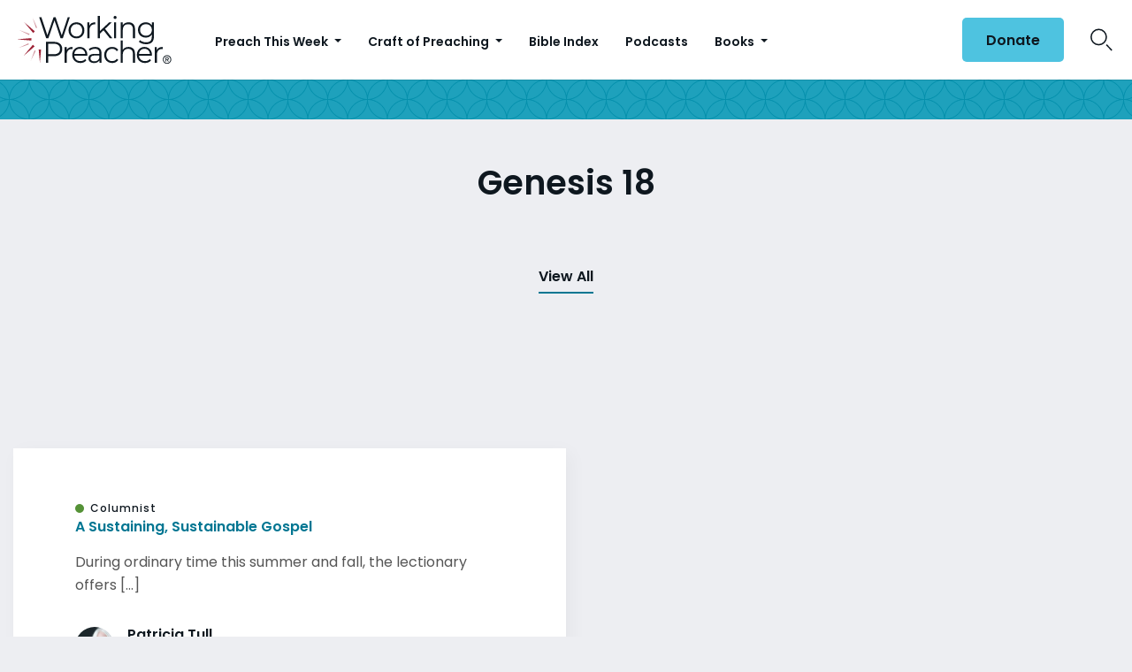

--- FILE ---
content_type: text/html; charset=utf-8
request_url: https://www.google.com/recaptcha/api2/aframe
body_size: 166
content:
<!DOCTYPE HTML><html><head><meta http-equiv="content-type" content="text/html; charset=UTF-8"></head><body><script nonce="uQxITUI_kjuaI64DRJ11xg">/** Anti-fraud and anti-abuse applications only. See google.com/recaptcha */ try{var clients={'sodar':'https://pagead2.googlesyndication.com/pagead/sodar?'};window.addEventListener("message",function(a){try{if(a.source===window.parent){var b=JSON.parse(a.data);var c=clients[b['id']];if(c){var d=document.createElement('img');d.src=c+b['params']+'&rc='+(localStorage.getItem("rc::a")?sessionStorage.getItem("rc::b"):"");window.document.body.appendChild(d);sessionStorage.setItem("rc::e",parseInt(sessionStorage.getItem("rc::e")||0)+1);localStorage.setItem("rc::h",'1769909590871');}}}catch(b){}});window.parent.postMessage("_grecaptcha_ready", "*");}catch(b){}</script></body></html>

--- FILE ---
content_type: image/svg+xml
request_url: https://www.workingpreacher.org/wp-content/uploads/2024/12/Blue-Flame-Logo-vector-grayscale.svg
body_size: 1340
content:
<?xml version="1.0" encoding="UTF-8" standalone="no"?>
<!DOCTYPE svg PUBLIC "-//W3C//DTD SVG 1.1//EN" "http://www.w3.org/Graphics/SVG/1.1/DTD/svg11.dtd">
<svg width="100%" height="100%" viewBox="0 0 1142 345" version="1.1" xmlns="http://www.w3.org/2000/svg" xmlns:xlink="http://www.w3.org/1999/xlink" xml:space="preserve" xmlns:serif="http://www.serif.com/" style="fill-rule:evenodd;clip-rule:evenodd;stroke-linejoin:round;stroke-miterlimit:2;">
    <g transform="matrix(1,0,0,1,646.012,263.155)">
        <g>
            <g>
                <rect x="20.917" y="-183.266" width="20.167" height="183.266" style="fill:white;fill-rule:nonzero;"/>
            </g>
        </g>
    </g>
    <g transform="matrix(1,0,0,1,711.997,263.155)">
        <g>
            <g>
                <path d="M125.995,-62.5C125.995,-97.359 103.583,-122.755 69.719,-122.755C36.854,-122.755 11.703,-97.109 11.703,-60.505C11.703,-23.656 37.599,1.495 71.964,1.495C94.12,1.495 110.557,-7.719 121.016,-21.167L106.823,-33.365C99.349,-23.906 87.896,-16.932 72.708,-16.932C50.797,-16.932 34.859,-31.625 32.12,-54.281L125.495,-54.281C125.495,-55.031 125.995,-59.26 125.995,-62.5ZM70.714,-104.083C90.135,-104.083 102.839,-90.885 106.073,-70.964L32.87,-70.964C36.604,-91.63 51.792,-104.083 70.714,-104.083Z" style="fill:white;fill-rule:nonzero;"/>
            </g>
        </g>
    </g>
    <g transform="matrix(1,0,0,1,853.18,263.155)">
        <g>
            <g>
                <path d="M113.297,-121.26L113.297,-103.089L113.047,-103.089C102.839,-115.786 87.896,-122.755 71.214,-122.755C36.854,-122.755 11.953,-95.615 11.953,-59.76C11.953,-22.661 37.849,1.495 71.464,1.495C89.141,1.495 104.083,-6.224 113.792,-19.172L114.042,-19.172L114.042,0L133.464,0L133.464,-121.26L113.297,-121.26ZM73.208,-16.932C48.557,-16.932 32.37,-35.359 32.37,-59.76C32.37,-86.651 50.547,-104.083 73.453,-104.083C96.859,-104.083 114.042,-84.661 114.042,-59.76C114.042,-34.115 95.12,-16.932 73.208,-16.932Z" style="fill:white;fill-rule:nonzero;"/>
            </g>
        </g>
    </g>
    <g transform="matrix(1,0,0,1,1008.31,263.155)">
        <g>
            <g>
                <path d="M112.547,-183.266L112.547,-103.089L112.297,-103.089C102.339,-115.786 87.401,-122.755 70.964,-122.755C36.604,-122.755 11.703,-95.615 11.703,-59.76C11.703,-22.661 37.599,1.495 71.214,1.495C88.646,1.495 103.333,-6.224 113.047,-19.172L113.542,-19.172L113.542,0L132.719,0L132.719,-183.266L112.547,-183.266ZM72.958,-16.932C48.307,-16.932 32.12,-35.359 32.12,-59.76C32.12,-86.651 50.297,-104.083 73.208,-104.083C96.115,-104.083 113.297,-84.661 113.297,-59.76C113.297,-34.115 94.37,-16.932 72.958,-16.932Z" style="fill:white;fill-rule:nonzero;"/>
            </g>
        </g>
    </g>
    <g transform="matrix(1,0,0,1,-117.206,-22.9535)">
        <path d="M792.026,202.474C791.385,184.104 781.177,165.724 768.438,153.057C757.552,142.245 742.542,132.891 733.823,120.229C716.063,94.531 715.828,71.672 720.505,54.224C722.516,46.542 728.755,28.271 728.755,28.271C730.042,24.505 727.276,21.938 724.182,23.344C710.734,29.5 697.99,36.87 685.938,45.448C673.885,54.026 662.75,63.656 652.526,74.344C632.458,95.464 610.958,122.844 607.453,153.182C604.979,174.745 613.542,195.729 623.88,213.995C642.464,246.776 685.792,274.26 686.521,315.797C686.849,333.193 679.047,347.375 670.521,361.344C667.703,365.49 671.109,368.938 674.547,367.063C708.078,346.323 794.161,266.818 792.026,202.474Z" style="fill:rgb(155,155,155);fill-rule:nonzero;"/>
    </g>
    <g transform="matrix(1,0,0,1,-9.46354,263.155)">
        <g>
            <g>
                <path d="M24.401,0L44.323,0L44.323,-103.833L78.682,-103.833L78.682,-121.26L44.323,-121.26L44.323,-143.922C44.323,-159.859 51.047,-166.083 61.005,-166.083C67.479,-166.083 74.453,-163.844 82.172,-159.859L86.651,-177.286C79.927,-181.271 70.469,-185.005 58.266,-185.005C36.854,-185.005 24.401,-171.812 24.401,-145.667L24.401,-121.26L9.464,-121.26L9.464,-103.833L24.401,-103.833L24.401,0Z" style="fill:white;fill-rule:nonzero;"/>
            </g>
        </g>
    </g>
    <g transform="matrix(1,0,0,1,77.6865,263.155)">
        <g>
            <g>
                <path d="M113.297,-121.26L113.297,-103.089L113.047,-103.089C102.839,-115.786 87.896,-122.755 71.214,-122.755C36.854,-122.755 11.953,-95.615 11.953,-59.76C11.953,-22.661 37.849,1.495 71.464,1.495C89.141,1.495 104.083,-6.224 113.792,-19.172L114.042,-19.172L114.042,0L133.464,0L133.464,-121.26L113.297,-121.26ZM73.208,-16.932C48.557,-16.932 32.37,-35.359 32.37,-59.76C32.37,-86.651 50.547,-104.083 73.453,-104.083C96.859,-104.083 114.042,-84.661 114.042,-59.76C114.042,-34.115 95.12,-16.932 73.208,-16.932Z" style="fill:white;fill-rule:nonzero;"/>
            </g>
        </g>
    </g>
    <g transform="matrix(1,0,0,1,232.814,263.155)">
        <g>
            <g>
                <path d="M31.125,-143.672C39.094,-143.672 45.568,-149.896 45.568,-157.865C45.568,-165.583 39.094,-172.057 31.125,-172.057C22.906,-172.057 16.682,-165.583 16.682,-157.865C16.682,-149.896 22.906,-143.672 31.125,-143.672ZM20.917,0L41.083,0L41.083,-121.26L20.917,-121.26L20.917,0Z" style="fill:white;fill-rule:nonzero;"/>
            </g>
        </g>
    </g>
    <g transform="matrix(1,0,0,1,298.799,263.155)">
        <g>
            <g>
                <path d="M53.536,1.495C67.729,1.495 76.193,-2.24 82.917,-5.974L77.438,-23.656C71.714,-20.417 64.24,-17.432 57.021,-17.432C45.568,-17.432 42.083,-24.651 42.083,-39.094L42.083,-103.833L82.417,-103.833L82.417,-121.26L42.083,-121.26L42.083,-164.839L21.911,-162.599L21.911,-121.26L6.474,-121.26L6.474,-103.833L21.911,-103.833L21.911,-36.104C21.911,-11.703 31.87,1.495 53.536,1.495Z" style="fill:white;fill-rule:nonzero;"/>
            </g>
        </g>
    </g>
    <g transform="matrix(1,0,0,1,393.17,263.155)">
        <g>
            <g>
                <path d="M84.411,-122.755C65.734,-122.755 49.802,-115.286 39.839,-101.344L39.344,-101.344L39.344,-183.266L19.172,-183.266L19.172,0L39.344,0L39.344,-61.005C39.344,-88.146 54.531,-104.083 78.682,-104.083C96.365,-104.083 108.313,-94.37 108.313,-66.979L108.313,0L128.484,0L128.484,-72.708C128.484,-107.318 110.807,-122.755 84.411,-122.755Z" style="fill:white;fill-rule:nonzero;"/>
            </g>
        </g>
    </g>
    <g transform="matrix(1,0,0,1,523.783,239.547)">
        <g>
            <g>
                <path d="M50.495,-8.922L75.74,-8.922L75.74,-47.88L114.698,-47.88L114.698,-72.693L75.74,-72.693L75.74,-111.87L50.495,-111.87L50.495,-72.693L11.536,-72.693L11.536,-47.88L50.495,-47.88L50.495,-8.922Z" style="fill:white;fill-rule:nonzero;"/>
            </g>
        </g>
    </g>
</svg>
